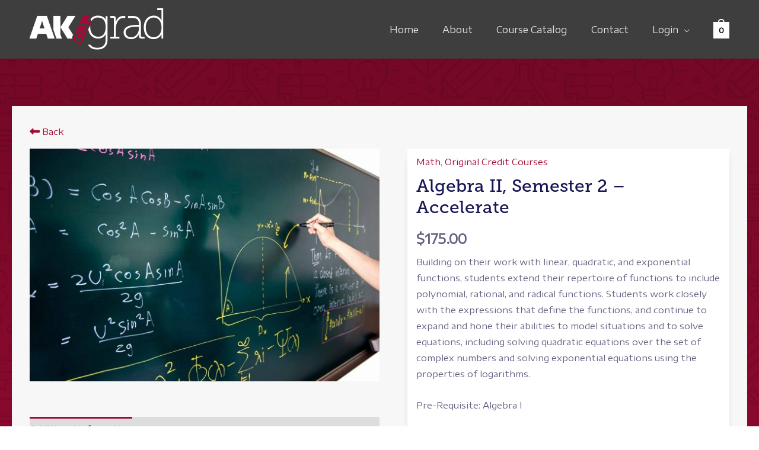

--- FILE ---
content_type: text/css
request_url: https://akgrad.com/wp-content/custom_codes/532-scss-output.css
body_size: 5350
content:
@charset "UTF-8";
/* xl - DESKTOP STYLES */
/* The Modal (background) */
.notes-modal {
  display: none;
  /* Hidden by default */
  position: fixed;
  /* Stay in place */
  z-index: 1;
  /* Sit on top */
  left: 0;
  top: 0;
  width: 100%;
  /* Full width */
  height: 100%;
  /* Full height */
  overflow: auto;
  /* Enable scroll if needed */
  background-color: black;
  /* Fallback color */
  background-color: rgba(0, 0, 0, 0.4);
  /* Black w/ opacity */
}
.fl-html a.course-level-tag {
  max-width: 280px !important;
  display: flex;
  margin: 0 auto;
}
.single-product th.woocommerce-product-attributes-item__label {
  color: white !important;
}
.ast-header-button-1[data-section="section-hb-button-1"] {
  display: none;
}
div#cff_4931004193695465 {
  margin-top: 0 !important;
}
div#ctf {
  background: white;
  padding: 1em;
  border-radius: 5px;
}
.sbi_header_img {
  background-image: url(/wp-content/uploads/2022/08/akgrad_insta.jpg) !important;
  background-size: 100% 100% !important;
  background-repeat: no-repeat !important;
}
.sbi_header_hashtag_icon {
  display: none;
  background: none;
}
svg.sbi_new_logo.fa-instagram.fa-w-14 {
  display: none;
}
.cff-header-inner-wrap {
  background: white;
  border-radius: 0 0 5px 5px;
}
div#cff_4931004193695465 {
  border-radius: 5px !important;
}
div#sb_instagram {
  background: white;
  border-radius: 5px;
  padding: 1em !important;
}
div#cff-visual-header-1227027147426540 {
  border-radius: 8px !important;
  background: white !important;
}
.cff-header-hero.imgLiquid_nobgSize.imgLiquid_ready {
  border-radius: 5px 5px 0 0;
}
.ms-tag i.fas.fa-book-open {
  font-size: 15px !important;
  color: #f99e00;
}
.honors-tag i.fas.fa-award {
  font-size: 15px !important;
  color: #00d6dd;
}
.tooltip {
  position: absolute;
  transform: translateY(-5em);
  background: #a30a35;
  color: #fff;
  padding: 0.7rem 1rem;
  border-radius: 5px;
  z-index: 300;
  font-size: 1.2rem;
  line-height: 1.5rem;
  border: 1px solid #60051f;
  box-shadow: 1px 2px 8px rgba(0, 0, 100, 0.2);
  opacity: 0;
  transition-duration: 0.2s;
  transition-properties: opacity;
}
form.woocommerce-ResetPassword.lost_reset_password {
  color: white;
}
.woocommerce-lost-password .woocommerce {
  color: white;
}
/* Modal Content/Box */
.notes-modal .modal-content {
  background-color: #fefefe;
  margin: 15% auto;
  /* 15% from the top and centered */
  padding: 20px;
  border: 1px solid #888;
  width: 80%;
  /* Could be more or less, depending on screen size */
}
/* The Close Button */
.close {
  color: #aaa;
  float: right;
  font-size: 28px;
  font-weight: bold;
}
.close:hover, .close:focus {
  color: black;
  text-decoration: none;
  cursor: pointer;
}
.student-detail .form-group.col-sm-12.col-md-4 {
  flex: 1 0 33%;
}
.menu-item ul.sub-menu {
  background: #3e3e3e;
}
.woocommerce-MyAccount-content table.table.table-hover.students-table.table-striped {
  text-align: center;
}
li.woocommerce-MyAccount-navigation-link a {
  color: #a30a35;
}
.modal-content.student-modal {
  max-width: 750px;
  margin: 0 auto;
}
.students-table thead {
  background: #a30a35;
  background: linear-gradient(90deg, #a30a35 0%, #a30a35 40%, #d52525 100%);
  color: white;
}
.student-detail .table-responsive {
  width: 100%;
}
.student-detail .registration-history-table td {
  text-align: center;
}
.status-new {
  background: #fff;
}
td.status-new:after {
  font-size: 21px;
  display: flex;
  justify-content: center;
  align-items: center;
  content: "";
  height: 24px;
  line-height: 24px;
  font-family: 'FontAwesome';
  color: darkgrey !important;
}
.status-red {
  background: #d43e39;
}
td.status:after {
  color: rgba(255, 255, 255, 0.54);
}
td.status-red:after {
  font-size: 21px;
  display: flex;
  justify-content: center;
  align-items: center;
  content: "";
  height: 24px;
  line-height: 24px;
  font-family: 'FontAwesome';
}
.status-orange {
  background: #e9911e;
  font-weight: bold;
}
td.status-orange:after {
  font-size: 21px;
  display: flex;
  justify-content: center;
  align-items: center;
  content: "";
  height: 24px;
  line-height: 24px;
  font-family: 'FontAwesome';
}
.status-yellow {
  background: #e2d100;
  font-weight: bold;
}
td.status-yellow:after {
  font-size: 21px;
  display: flex;
  justify-content: center;
  align-items: center;
  content: "";
  height: 24px;
  line-height: 24px;
  font-family: 'FontAwesome';
}
.status-green {
  background: #01df4b;
}
td.status-green:after {
  font-size: 21px;
  display: flex;
  justify-content: center;
  align-items: center;
  content: "";
  height: 24px;
  line-height: 24px;
  font-family: 'FontAwesome';
}
.status-purple {
  background: #b2a7d2;
  font-weight: bold;
}
td.status-purple:after {
  font-size: 21px;
  display: flex;
  justify-content: center;
  align-items: center;
  content: "";
  height: 24px;
  line-height: 24px;
  font-family: 'FontAwesome';
}
.student-detail label {
  font-size: 16px;
  font-weight: bold;
  display: block;
}
.form-group {
  margin-bottom: 15px;
}
@media (min-width: 992px)\a .col-md-4 {
  width: 33.33333333%;
}
@media (min-width: 992px)\a .col-md-1, .col-md-10, .col-md-11, .col-md-12, .col-md-2, .col-md-3, .col-md-4, .col-md-5, .col-md-6, .col-md-7, .col-md-8, .col-md-9 {
  float: left;
}
@media (min-width: 768px)\a .col-sm-12 {
  width: 100%;
}
@media (min-width: 768px)\a .col-sm-1, .col-sm-10, .col-sm-11, .col-sm-12, .col-sm-2, .col-sm-3, .col-sm-4, .col-sm-5, .col-sm-6, .col-sm-7, .col-sm-8, .col-sm-9 {
  float: left;
}
.col-lg-1, .col-lg-10, .col-lg-11, .col-lg-12, .col-lg-2, .col-lg-3, .col-lg-4, .col-lg-5, .col-lg-6, .col-lg-7, .col-lg-8, .col-lg-9, .col-md-1, .col-md-10, .col-md-11, .col-md-12, .col-md-2, .col-md-3, .col-md-4, .col-md-5, .col-md-6, .col-md-7, .col-md-8, .col-md-9, .col-sm-1, .col-sm-10, .col-sm-11, .col-sm-12, .col-sm-2, .col-sm-3, .col-sm-4, .col-sm-5, .col-sm-6, .col-sm-7, .col-sm-8, .col-sm-9, .col-xs-1, .col-xs-10, .col-xs-11, .col-xs-12, .col-xs-2, .col-xs-3, .col-xs-4, .col-xs-5, .col-xs-6, .col-xs-7, .col-xs-8, .col-xs-9 {
  position: relative;
  min-height: 1px;
  padding-right: 15px;
  padding-left: 15px;
}
.student-detail h2.page-header::after {
  content: '';
  height: 4px;
  width: 32%;
  display: block;
  background: #a30a35;
  background: linear-gradient(90deg, #a30a35 0%, #a30a35 40%, #d52525 100%);
}
.student-detail fieldset {
  min-width: 98%;
  display: flex;
  flex-wrap: wrap;
  margin: 0.5em 1em !important;
  padding: 1em !important;
  background: white;
  border-radius: 4px;
  box-shadow: 0 6px 16px -11px black;
  border-bottom: 2px solid #efefef !important;
  justify-content: space-between;
}
.student-detail legend {
  border: none;
  background: #151515;
  color: white;
  display: inline !important;
  width: unset !important;
  padding: 0.5em 1em !important;
  border-radius: 4px;
  box-shadow: 0 6px 16px -11px #222222;
  font-size: 18px;
}
.student-detail legend::before {
  display: block;
  width: 36px;
  height: 45px;
  position: absolute;
  content: '';
  transform: translate(-43px, -9px);
  clip-path: polygon(75% 0%, 100% 50%, 75% 100%, 0% 100%, 25% 50%, 0% 0%);
  background: #a30a35;
  background: linear-gradient(90deg, #a30a35 0%, #a30a35 10%, #d52525 100%);
}
.ast-desktop .ast-menu-hover-style-underline > .menu-item > .menu-link:before {
  bottom: 1.5em;
}
.logged-in.woocommerce-account .woocommerce-message.woocommerce-message--info.woocommerce-Message.woocommerce-Message--info.woocommerce-info::before {
  height: 73px;
}
.logged-in.woocommerce-account .woocommerce-message.woocommerce-message--info.woocommerce-Message.woocommerce-Message--info.woocommerce-info {
  display: flex;
  justify-content: space-between;
  align-items: center;
  flex-direction: row-reverse;
}
.logged-in nav.woocommerce-MyAccount-navigation {
  max-width: 325px;
}
.logged-in .woocommerce-MyAccount-content {
  max-width: unset;
  width: 81% !important;
}
.logged-in.woocommerce-account .ast-container {
  max-width: unset;
}
.my_account_orders a.woocommerce-button {
  margin: 0.5em;
  padding: 1em 1.5em;
}
p.checkout-notice {
  margin-top: 1em;
  background: #a30a35;
  color: white;
  padding: 1em;
  font-weight: bold;
}
ul.products .spinner, .la-spinner, .wpfIconPreview .spinner, .wpfLoaderIconTemplate .spinner, .woobewoo-filter-loader.spinner {
  background: url("/wp-content/uploads/2021/09/loader-spinner.png") !important;
}
.wpfFilterButtons {
  min-width: 200px !important;
}
.single-product .product_meta {
  display: none !important;
}
span.tagged_as {
  display: none !important;
}
.page li.product .astra-shop-summary-wrap {
  border-radius: 0 0 5px 5px !important;
}
.product_meta span.sku_wrapper {
  display: none !important;
}
span.reading-level-tag i {
  color: #a30a35;
}
span.reading-level-tag {
  display: none;
  transform: translate(15px, 72px);
  position: absolute;
}
.products li.ast-article-single.product img {
  border-radius: 5px 5px 0 0 !important;
}
.launch-tag i.fas.fa-caret-right::before {
  color: #36efcc;
}
.accelerate-tag i.fas.fa-caret-right::before {
  color: #f5205c;
}
.expand-tag i.fas.fa-caret-right::before {
  color: #579bff;
}
.beyond-tag i.fas.fa-caret-right::before {
  color: #c57aff;
}
.honors-tag i.fas.fa-caret-right::before {
  color: #00d6dd;
}
.c3-attributes.launch-tag::before {
  content: '';
  width: 180px;
  height: 48px;
  position: absolute;
  transform: translate(95px, -10px);
  clip-path: polygon(50% 0, 100% 0, 100% 100%, 0% 100%);
  background: #3e3e3e;
  background: linear-gradient(90deg, #3e3e3e 0%, #50b3a1 100%);
  z-index: -1;
}
.c3-attributes.accelerate-tag::before {
  content: '';
  width: 180px;
  height: 48px;
  position: absolute;
  transform: translate(95px, -10px);
  clip-path: polygon(50% 0, 100% 0, 100% 100%, 0% 100%);
  background: #3e3e3e;
  background: linear-gradient(90deg, #3e3e3e 0%, #a30a35 100%);
  z-index: -1;
}
.c3-attributes.expand-tag::before {
  content: '';
  width: 180px;
  height: 48px;
  position: absolute;
  transform: translate(95px, -10px);
  clip-path: polygon(50% 0, 100% 0, 100% 100%, 0% 100%);
  background: #3e3e3e;
  background: linear-gradient(90deg, #3e3e3e 0%, #5078b3 100%);
  z-index: -1;
}
.c3-attributes.beyond-tag::before {
  content: '';
  width: 180px;
  height: 48px;
  position: absolute;
  transform: translate(95px, -10px);
  clip-path: polygon(50% 0, 100% 0, 100% 100%, 0% 100%);
  background: #3e3e3e;
  background: linear-gradient(90deg, #3e3e3e 0%, #8850b3 100%);
  z-index: -1;
}
.c3-attributes.ms-tag {
  background: #6b4e38 !important;
}
.c3-attributes.ms-tag::before {
  content: '';
  width: 180px;
  height: 48px;
  position: absolute;
  transform: translate(95px, -10px);
  clip-path: polygon(50% 0, 100% 0, 100% 100%, 0% 100%);
  background: #f99e00;
  background: linear-gradient(90deg, #6b4e38 0%, #f99e00 100%);
  z-index: -1;
}
.c3-attributes.honors-tag::before {
  content: '';
  width: 180px;
  height: 48px;
  position: absolute;
  transform: translate(95px, -10px);
  clip-path: polygon(50% 0, 100% 0, 100% 100%, 0% 100%);
  background: #00d6dd;
  background: linear-gradient(90deg, #004d7c 0%, #00d6dd 100%);
  z-index: -1;
}
section.related.products {
  display: none !important;
}
.c3-attributes i {
  font-size: 20px;
}
.c3-attributes {
  overflow: hidden;
  color: white;
  background: #3e3e3e;
  padding: 0.5em;
  width: 100%;
  box-shadow: 0 6px 16px -11px black;
  z-index: 9;
  position: relative;
}
.course-level-tag i {
  transition: all 0.3s;
}
.course-level-tag:hover i {
  padding: 0 0.1em;
  color: #e60f4b;
}
.woocommerce ul.products li.product a img, .woocommerce-page ul.products li.product a img {
  margin-bottom: 0;
}
.site-branding.ast-site-identity {
  padding-bottom: 1em;
}
nav.woocommerce-pagination {
  align-items: center;
  justify-content: center;
  display: flex;
  margin-top: 2em;
}
.woof_submit_search_form_container {
  transform: translate(-11px, 7px);
  overflow: unset;
  background: #3e3e3e !important;
}
.login-title {
  display: block;
  transform: translateX(11px);
}
ul.tabs.clearfix {
  background: white;
  border-radius: 5px 5px 0 0;
}
article#post-25 .woocommerce-MyAccount-navigation, article#post-25 .woocommerce-EditAccountForm, article#post-25 .woocommerce-MyAccount-content {
  background: #f7f7f7;
  padding: 2em;
  border-radius: 5px;
}
.logged-in .ast-header-button-1 {
  display: none;
}
.single-product #content #primary, .archive #content #primary {
  margin: 0;
}
.single-product #content, .archive #content, .page-id-23 #content {
  background-attachment: fixed !important;
  background-image: url(/wp-content/uploads/2021/06/Background.jpg) !important;
}
.page-id-23 h1.entry-title {
  color: white !important;
}
.page-id-23 table, .page-id-23 .cart_totals {
  background: white;
}
.single-product div#content::before, .single-product div#content::after, .archive div#content::before, .archive div#content::after {
  content: '';
  display: block;
  width: 100vw;
  height: 80px;
  position: relative;
}
.single-product #content > .ast-container, .archive #content > .ast-container {
  background: #f7f7f7;
  padding: 2em;
}
.summary.entry-summary {
  background: white;
  padding: 1em;
  box-shadow: 0 6px 16px -11px grey;
}
nav.woocommerce-breadcrumb {
  display: none;
}
table.woocommerce-product-attributes.shop_attributes {
  background: #3e3e3e;
  color: white !important;
  box-shadow: 0 6px 16px -11px black;
}
td.woocommerce-product-attributes-item__value {
  background: #a30a35 !important;
  color: white !important;
}
td.woocommerce-product-attributes-item__value a {
  color: white !important;
  text-decoration: underline;
}
div#tab-additional_information {
  max-width: 100%;
}
.single-product .woocommerce-tabs.wc-tabs-wrapper {
  margin-top: 2em;
}
.pswp__caption {
  display: none;
}
[data-section="section-header-mobile-trigger"] .ast-button-wrap .ast-mobile-menu-trigger-fill {
  background: #a30a35 !important;
}
button.single_add_to_cart_button.button.alt {
  padding: 15px 30px !important;
}
h2.woocommerce-loop-product__title {
  min-height: 80px;
}
.woocommerce ul.products li.product, .woocommerce-page ul.products li.product {
  margin-bottom: 1.5em !important;
}
li.ast-article-single .astra-shop-thumbnail-wrap a {
  overflow: hidden;
  max-height: 200px;
}
.woof.woof_sid.woof_sid_auto_shortcode {
  display: none;
}
.woof_products_top_panel {
  display: none !important;
}
form.woocommerce-ordering {
  display: none;
}
button.woof_reset_button_2 {
  padding: 0.5em;
}
span.woof_remove_ppi {
  background-size: 20px !important;
  padding-right: 1.8em !important;
}
li.product .astra-shop-summary-wrap {
  padding: 1em;
  background: #ffffff;
  border-radius: 5px;
  box-shadow: 0 6px 16px -11px grey;
}
.chosen-container-single .chosen-single div b {
  background-position-y: 11px !important;
}
.woof_container h4 {
  color: white !important;
}
.product .astra-shop-summary-wrap h2 {
  font-size: 20px !important;
}
.woof_container a.chosen-single {
  border-radius: 0 !important;
  background: #fafafa !important;
  width: 300px;
}
input.chosen-search-input {
  display: none;
}
.chosen-drop {
  width: 300px !important;
}
.chosen-container-single .chosen-single {
  height: 42px !important;
  line-height: 42.5px !important;
}
.chosen-results li.active-result.result-selected.highlighted, .chosen-results li.highlighted {
  background: #a30a35 !important;
}
button.button.woof_reset_search_form {
  background: none !important;
}
.woof {
  display: flex;
  flex-direction: row;
  justify-content: center;
  align-items: center;
}
.woof_redraw_zone {
  width: 100%;
  display: flex;
  justify-content: center;
}
.woof_submit_search_form_container {
  align-self: flex-end;
}
.woof_container {
  width: 320px !important;
  display: inline-flex;
  margin: 0 3em;
}
.woof_container_inner input {
  width: 300px;
}
.tabgroup fieldset {
  margin: 1em 0;
}
.tabgroup input[type="checkbox"] {
  height: 24px;
  width: 24px;
}
fieldset.tabgroup-checkboxes {
  display: flex;
  justify-content: space-evenly;
  flex-wrap: wrap;
}
.tabgroup-checkboxes div {
  padding: 1em;
  display: inline-flex;
}
.tabgroup .woocommerce-form-row.woocommerce-form-row--wide.form-row.form-row-wide {
  margin: 1em auto;
  max-width: 50%;
}
.tabgroup p.form-row.form-row-first {
  margin: 0.5em;
}
.tabgroup legend {
  background: #a30a35;
  color: white;
  padding: 0.5em 1em;
  border-radius: 5px;
  font-weight: bold;
  font-size: 16px;
  transform: translateX(-9px);
  box-shadow: 0 6px 16px -11px #3e3e3e;
}
.tabgroup fieldset p {
  display: flex;
  flex-wrap: wrap;
}
.tabgroup fieldset {
  background: #d0d5de;
  border-radius: 5px;
  border: none;
}
.tabgroup fieldset input {
  flex: 1 auto;
  max-height: 42px;
  border: none;
}
input#date_to_complete {
  height: 42.5px;
}
div#customer_login::before {
  background-image: url(/wp-content/uploads/2021/06/AKGradHeader2.jpg);
  background-repeat: no-repeat;
  background-size: cover;
  background-position: top;
  display: block;
  content: '';
  height: 250px;
  border-radius: 5px;
  transform: translateY(-15px);
}
.login input {
  max-width: 400px;
}
.tabgroup form.woocommerce-form.woocommerce-form-login.login {
  text-align: center;
}
ul.tabs.clearfix li {
  text-align: center;
  flex: 1 auto;
}
ul.tabs.clearfix li h2 {
  padding: 1em;
  margin: 0;
  border-radius: 5px 5px 0px 0px !important;
}
ul.tabs.clearfix li a.active h2 {
  background: #a30a35;
  background: linear-gradient(0deg, #a30a35 0%, #a30a35 10%, #cc0a41 100%);
  color: white;
}
#tab1 form, #tab2 form {
  margin-top: 0;
}
article#post-25 li a.active::after {
  content: '';
  display: block;
  position: absolute;
  height: 20px;
  width: 100px;
  background: #a30a35;
  margin: 0 17em;
  clip-path: polygon(50% 100%, 0 0, 100% 0);
  transform: translateY(-2px);
}
.tabgroup form.woocommerce-form.woocommerce-form-register.register {
  border-radius: 0 0 5px 5px;
}
.tabgroup form.woocommerce-form.woocommerce-form-login.login {
  border-radius: 0 0 5px 5px;
}
.tabgroup form input, .tabgroup form select, .tabgroup form button {
  border-radius: 5px !important;
}
.tabgroup form input, .tabgroup form select {
  background: #3e3e3e !important;
  color: white !important;
}
.tabgroup form {
  color: #3e3e3e;
  background: #dce0e8 !important;
}
ul.tabs.clearfix {
  list-style: none !important;
  padding: 0 !important;
  margin: 0 !important;
  display: flex;
  justify-content: center;
  align-items: center;
}
.page-id-25 header.entry-header.ast-no-thumbnail.ast-no-meta {
  display: none;
}
.page-id-25 {
  background-image: url(/wp-content/uploads/2021/06/Background.jpg);
  background-attachment: fixed;
  background-size: cover;
}
.page-id-25 form.woocommerce-form.woocommerce-form-register.register, .page-id-25 form.woocommerce-form.woocommerce-form-login.login {
  background: white;
  border: none;
}
.page-id-25 form.woocommerce-form.woocommerce-form-register.register, .page-id-25 form.woocommerce-form.woocommerce-form-login.login {
  background: white;
  border: none;
  box-shadow: 0 6px 16px -11px #17181d;
}
.woocommerce-info {
  color: white;
  background: #3e3e3e;
  border-radius: 5px;
  box-shadow: 0 6px 16px -11px #17181d;
  font-weight: bold;
  border-top: none;
}
.woocommerce-info::before {
  display: block;
  width: 36px;
  height: 57px;
  position: absolute;
  content: '';
  transform: translate(-45px, -15px);
  clip-path: polygon(75% 0%, 100% 50%, 75% 100%, 0% 100%, 25% 50%, 0% 0%);
  background: #a30a35;
  background: linear-gradient(90deg, #a30a35 0%, #a30a35 10%, #d52525 100%);
}
.sms-data .wpdadataproject_menu {
  display: none;
}
.sms-data .dt-buttons button {
  font-size: 16px;
  font-weight: normal;
  background: none;
  border-radius: 2px;
  border: none;
  color: #a30a35;
}
.sms-data tfoot {
  display: none;
}
.sms-data .ui-widget-content {
  background: white;
}
.sms-data .fg-toolbar.ui-toolbar.ui-widget-header.ui-helper-clearfix.ui-corner-bl.ui-corner-br {
  background: #eeeeee;
  border: none;
  padding: 0.5em;
}
.sms-data div#wpdadataforms_table_3_akgradc3_wp_egur7_Students_paginate a {
  border: none;
  font-size: 16px;
  font-weight: normal;
}
.sms-data div#wpdadataforms_table_3_akgradc3_wp_egur7_Students_info {
  font-size: 16px;
  font-weight: normal;
}
.sms-data th, .sms-data td {
  font-size: 16px;
  font-weight: normal !important;
}
.ui-dialog.ui-corner-all.ui-widget.ui-widget-content.ui-front.wpdadataforms-dialog.ui-draggable, .ui-dialog-titlebar.ui-corner-all.ui-widget-header.ui-helper-clearfix.ui-draggable-handle {
  background: #134474;
  border: none;
  color: white;
}
.wpdadataforms-modal-footer button {
  border: none;
  background: none;
  font-size: 16px;
  font-weight: normal !important;
  color: white;
}
.wpdadataforms-column-selection {
  display: none;
}
.sms-data .fg-toolbar.ui-toolbar.ui-widget-header.ui-helper-clearfix.ui-corner-tl.ui-corner-tr {
  background: #134474;
  color: white;
  border: none;
  padding: 0.8em;
}
.red-titles h4, .red-titles h3, .red-titles h2, .red-titles h1 {
  color: #a30a35;
}
.single-post #content ul {
  padding: 1em 0;
}
.single-post #content ul li {
  list-style-position: outside;
  margin-left: 1.4em !important;
}
.single .uabb-image-content {
  box-shadow: 0 6px 16px -11px black;
}
.ast-archive-post {
  border: none;
  box-shadow: 0 6px 16px -11px rgba(0, 0, 0, 0.82);
}
a#ast-scroll-top {
  border: none !important;
  border-radius: 0 !important;
}
.tr-green {
  background: #75fb4c;
}
.dtr-modal {
  overflow-y: scroll;
}
.sms-sidebar .fl-module-uabb-advanced-menu.fl-node-60e8b673da7f3 .fl-module-content.fl-node-content {
  margin: 0;
}
.sms-data tr {
  transition: all 0.6s;
}
.wpdadataforms-edit.ui-widget-content.ui-corner-all.wpdadataforms-4-columns {
  border: none;
  margin: 0.5em;
  background: none;
  color: white;
}
.page-id-24 {
  background: white;
}
.woocommerce-product-gallery > img {
  display: block !important;
}
a.woocommerce-product-gallery__trigger {
  display: none;
}
.woof_text_search_container {
  width: 320px !important;
}
.wpfMainWrapper {
  display: flex;
  justify-content: center;
  align-items: center;
}
.page-id-25 h1.entry-title {
  color: white;
}
/* lg - TABLET LANDSCAPE STYLES */
@media (max-width: 1199px) {
  .logged-in nav.woocommerce-MyAccount-navigation {
    max-width: unset;
    width: 90%;
    margin: 0 auto;
    float: none;
  }
  .logged-in .woocommerce-MyAccount-content {
    max-width: unset;
    width: 90% !important;
    margin: 0 auto;
    float: none;
    margin-top: 2em;
  }
  .student-detail fieldset {
    min-width: unset;
  }
}
/* md - TABLET PORTRAIT STYLES */
@media (max-width: 991px) {
  .ast-builder-footer-grid-columns.site-primary-footer-inner-wrap.ast-builder-grid-row {
    grid-template: none;
  }
}
/* xs - SMARTPHONE PORTRAIT STYLES */
@media (max-width: 479px) {
  ul#ast-hf-menu-1.stack-on-mobile li a {
    color: black !important;
  }
  li.product {
    min-width: 83%;
    margin: 0 auto !important;
  }
  .c3-attributes {
    max-width: 279px;
    margin: 0 auto;
  }
  .wpfMainWrapper {
    flex-direction: column;
  }
  .wpfFilterButtons {
    text-align: center;
  }
  button.wpfFilterButton.wpfButton {
    margin: 0 !important;
  }
  .fl-module.fl-module-info-box.fl-node-5e05f2870f4f7 {
    padding: 0 1em;
  }
  .course-subject-blocks .fl-col-small .fl-col-content.fl-node-content {
    padding: 2em 1em;
  }
  .c3-attributes::before {
    top: 0;
    right: 0;
    transform: unset !important;
  }
  .c3-attributes {
    max-width: unset;
  }
}
/*# sourceMappingURL=data:application/json,%7B%22version%22%3A3%2C%22sourceRoot%22%3A%22%2F%22%2C%22sources%22%3A%5B%22(stdin)%22%2C%22wp-content%2Fcustom_codes%2F532-scss-desktop.scss%22%2C%22wp-content%2Fcustom_codes%2F532-scss-tablet-l.scss%22%2C%22wp-content%2Fcustom_codes%2F532-scss-tablet-p.scss%22%2C%22wp-content%2Fcustom_codes%2F532-scss-mobile-p.scss%22%5D%2C%22names%22%3A%5B%5D%2C%22mappings%22%3A%22%3BAAAA%3BAAAA%3BACCA%3BAAAA%3BAAAA%3BAAAA%3BAAAA%3BAAAA%3BAAAA%3BAAAA%3BAAAA%3BAAAA%3BAAAA%3BAAAA%3BAAAA%3BAAAA%3BAAAA%3BAAAA%3BAAAA%3BAAAA%3BAAAA%3BAAAA%3BAAaA%3BAAAA%3BAAAA%3BAAAA%3BAAAA%3BAAMA%3BAAAA%3BAAAA%3BAAIA%3BAAAA%3BAAAA%3BAAIA%3BAAAA%3BAAAA%3BAAIA%3BAAAA%3BAAAA%3BAAAA%3BAAAA%3BAAMA%3BAAAA%3BAAAA%3BAAAA%3BAAAA%3BAAMA%3BAAAA%3BAAAA%3BAAAA%3BAAKA%3BAAAA%3BAAAA%3BAAIA%3BAAAA%3BAAAA%3BAAAA%3BAAKA%3BAAAA%3BAAAA%3BAAIA%3BAAAA%3BAAAA%3BAAAA%3BAAAA%3BAAMA%3BAAAA%3BAAAA%3BAAAA%3BAAKA%3BAAAA%3BAAAA%3BAAIA%3BAAAA%3BAAAA%3BAAAA%3BAAKA%3BAAAA%3BAAAA%3BAAAA%3BAAKA%3BAAAA%3BAAAA%3BAAAA%3BAAAA%3BAAAA%3BAAAA%3BAAAA%3BAAAA%3BAAAA%3BAAAA%3BAAAA%3BAAAA%3BAAAA%3BAAAA%3BAAAA%3BAAiBA%3BAAAA%3BAAAA%3BAAIA%3BAAAA%3BAAAA%3BAD5GA%3BACiHA%3BAAAA%3BAAAA%3BAAAA%3BAAAA%3BAAAA%3BAAAA%3BAAAA%3BAAAA%3BADjHA%3BAC0HA%3BAAAA%3BAAAA%3BAAAA%3BAAAA%3BAAAA%3BAAOA%3BAAAA%3BAAAA%3BAAAA%3BAAAA%3BAAOA%3BAAAA%3BAAAA%3BAAIA%3BAAAA%3BAAAA%3BAAIA%3BAAAA%3BAAAA%3BAAIA%3BAAAA%3BAAAA%3BAAIA%3BAAAA%3BAAAA%3BAAAA%3BAAKA%3BAAAA%3BAAAA%3BAAAA%3BAAAA%3BAAMA%3BAAAA%3BAAAA%3BAAIA%3BAAAA%3BAAAA%3BAAIA%3BAAAA%3BAAAA%3BAAIA%3BAAAA%3BAAAA%3BAAAA%3BAAAA%3BAAAA%3BAAAA%3BAAAA%3BAAAA%3BAAAA%3BAAAA%3BAAYA%3BAAAA%3BAAAA%3BAAIA%3BAAAA%3BAAAA%3BAAIA%3BAAAA%3BAAAA%3BAAAA%3BAAAA%3BAAAA%3BAAAA%3BAAAA%3BAAAA%3BAAAA%3BAAWA%3BAAAA%3BAAAA%3BAAAA%3BAAKA%3BAAAA%3BAAAA%3BAAAA%3BAAAA%3BAAAA%3BAAAA%3BAAAA%3BAAAA%3BAAAA%3BAAWA%3BAAAA%3BAAAA%3BAAAA%3BAAKA%3BAAAA%3BAAAA%3BAAAA%3BAAAA%3BAAAA%3BAAAA%3BAAAA%3BAAAA%3BAAAA%3BAAWA%3BAAAA%3BAAAA%3BAAIA%3BAAAA%3BAAAA%3BAAAA%3BAAAA%3BAAAA%3BAAAA%3BAAAA%3BAAAA%3BAAAA%3BAAWA%3BAAAA%3BAAAA%3BAAAA%3BAAKA%3BAAAA%3BAAAA%3BAAAA%3BAAAA%3BAAAA%3BAAAA%3BAAAA%3BAAAA%3BAAAA%3BAAWA%3BAAAA%3BAAAA%3BAAAA%3BAAAA%3BAAMA%3BAAAA%3BAAAA%3BAAIA%3BAAAA%3BAAAA%3BAAIA%3BAAAA%3BAAAA%3BAAIA%3BAAAA%3BAAAA%3BAAIA%3BAAAA%3BAAAA%3BAAIA%3BAAAA%3BAAAA%3BAAAA%3BAAAA%3BAAAA%3BAAOA%3BAAAA%3BAAAA%3BAAAA%3BAAAA%3BAAAA%3BAAAA%3BAAAA%3BAASA%3BAAAA%3BAAAA%3BAAAA%3BAAAA%3BAAAA%3BAAAA%3BAAAA%3BAAAA%3BAAAA%3BAAAA%3BAAAA%3BAAaA%3BAAAA%3BAAAA%3BAAAA%3BAAAA%3BAAAA%3BAAAA%3BAAAA%3BAAAA%3BAAAA%3BAAAA%3BAAYA%3BAAAA%3BAAAA%3BAAAA%3BAAAA%3BAAAA%3BAAAA%3BAAAA%3BAAAA%3BAAAA%3BAAAA%3BAAYA%3BAAAA%3BAAAA%3BAAIA%3BAAAA%3BAAAA%3BAAIA%3BAAAA%3BAAAA%3BAAAA%3BAAAA%3BAAAA%3BAAOA%3BAAAA%3BAAAA%3BAAIA%3BAAAA%3BAAAA%3BAAAA%3BAAKA%3BAAAA%3BAAAA%3BAAIA%3BAAAA%3BAAAA%3BAAAA%3BAAKA%3BAAAA%3BAAAA%3BAAAA%3BAAAA%3BAAAA%3BAAAA%3BAAQA%3BAAAA%3BAAAA%3BAAIA%3BAAAA%3BAAAA%3BAAIA%3BAAAA%3BAAAA%3BAAIA%3BAAAA%3BAAAA%3BAAIA%3BAAAA%3BAAAA%3BAAIA%3BAAAA%3BAAAA%3BAAIA%3BAAAA%3BAAAA%3BAAIA%3BAAAA%3BAAAA%3BAAAA%3BAAAA%3BAAMA%3BAAAA%3BAAAA%3BAAIA%3BAAAA%3BAAAA%3BAAIA%3BAAAA%3BAAAA%3BAAIA%3BAAAA%3BAAAA%3BAAIA%3BAAAA%3BAAAA%3BAAIA%3BAAAA%3BAAAA%3BAAIA%3BAAAA%3BAAAA%3BAAAA%3BAAAA%3BAAAA%3BAAAA%3BAAAA%3BAAAA%3BAAAA%3BAAAA%3BAAcA%3BAAAA%3BAAAA%3BAAAA%3BAAAA%3BAAAA%3BAAAA%3BAAAA%3BAAAA%3BAAAA%3BAAAA%3BAAcA%3BAAAA%3BAAAA%3BAAAA%3BAAAA%3BAAAA%3BAAAA%3BAAAA%3BAAAA%3BAAAA%3BAAAA%3BAAcA%3BAAAA%3BAAAA%3BAAAA%3BAAAA%3BAAAA%3BAAAA%3BAAAA%3BAAAA%3BAAAA%3BAAAA%3BAAcA%3BAAAA%3BAAAA%3BAAIA%3BAAAA%3BAAAA%3BAAAA%3BAAAA%3BAAAA%3BAAAA%3BAAAA%3BAAAA%3BAAAA%3BAAAA%3BAAcA%3BAAAA%3BAAAA%3BAAAA%3BAAAA%3BAAAA%3BAAAA%3BAAAA%3BAAAA%3BAAAA%3BAAAA%3BAAcA%3BAAAA%3BAAAA%3BAAIA%3BAAAA%3BAAAA%3BAAIA%3BAAAA%3BAAAA%3BAAAA%3BAAAA%3BAAAA%3BAAAA%3BAAAA%3BAAAA%3BAAAA%3BAAWA%3BAAAA%3BAAAA%3BAAIA%3BAAAA%3BAAAA%3BAAAA%3BAAKA%3BAAAA%3BAAAA%3BAAIA%3BAAAA%3BAAAA%3BAAIA%3BAAAA%3BAAAA%3BAAAA%3BAAAA%3BAAAA%3BAAOA%3BAAAA%3BAAAA%3BAAAA%3BAAAA%3BAAYA%3BAAAA%3BAAAA%3BAAAA%3BAAKA%3BAAAA%3BAAAA%3BAAAA%3BAAKA%3BAAAA%3BAAAA%3BAAAA%3BAAAA%3BAAMA%3BAAAA%3BAAAA%3BAAIA%3BAAAA%3BAAAA%3BAAKA%3BAAAA%3BAAAA%3BAAAA%3BAAOA%3BAAAA%3BAAAA%3BAAIA%3BAAAA%3BAAAA%3BAAIA%3BAAAA%3BAAAA%3BAAAA%3BAAAA%3BAAAA%3BAAAA%3BAAWA%3BAAAA%3BAAAA%3BAAAA%3BAAMA%3BAAAA%3BAAAA%3BAAAA%3BAAAA%3BAAMA%3BAAAA%3BAAAA%3BAAIA%3BAAAA%3BAAAA%3BAAAA%3BAAAA%3BAAMA%3BAAAA%3BAAAA%3BAAAA%3BAAKA%3BAAAA%3BAAAA%3BAAAA%3BAAKA%3BAAAA%3BAAAA%3BAAIA%3BAAAA%3BAAAA%3BAAIA%3BAAAA%3BAAAA%3BAAIA%3BAAAA%3BAAAA%3BAAIA%3BAAAA%3BAAAA%3BAAIA%3BAAAA%3BAAAA%3BAAIA%3BAAAA%3BAAAA%3BAAQA%3BAAAA%3BAAAA%3BAAAA%3BAAKA%3BAAAA%3BAAAA%3BAAIA%3BAAAA%3BAAAA%3BAAIA%3BAAAA%3BAAAA%3BAAIA%3BAAAA%3BAAAA%3BAAIA%3BAAAA%3BAAAA%3BAAAA%3BAAKA%3BAAAA%3BAAAA%3BAAAA%3BAAAA%3BAAAA%3BAAOA%3BAAAA%3BAAAA%3BAAIA%3BAAAA%3BAAAA%3BAAIA%3BAAAA%3BAAAA%3BAAIA%3BAAAA%3BAAAA%3BAAAA%3BAAAA%3BAAMA%3BAAAA%3BAAAA%3BAAIA%3BAAAA%3BAAAA%3BAAIA%3BAAAA%3BAAAA%3BAAAA%3BAAKA%3BAAAA%3BAAAA%3BAAKA%3BAAAA%3BAAAA%3BAAIA%3BAAAA%3BAAAA%3BAAAA%3BAAAA%3BAAAA%3BAAOA%3BAAAA%3BAAAA%3BAAAA%3BAAAA%3BAAMA%3BAAAA%3BAAAA%3BAAIA%3BAAAA%3BAAAA%3BAAAA%3BAAAA%3BAAMA%3BAAAA%3BAAAA%3BAAIA%3BAAAA%3BAAAA%3BAAIA%3BAAAA%3BAAAA%3BAAAA%3BAAKA%3BAAAA%3BAAAA%3BAAAA%3BAAAA%3BAAMA%3BAAAA%3BAAAA%3BAAAA%3BAAKA%3BAAAA%3BAAAA%3BAAAA%3BAAKA%3BAAAA%3BAAAA%3BAAIA%3BAAAA%3BAAAA%3BAAAA%3BAAAA%3BAAAA%3BAAAA%3BAAAA%3BAAAA%3BAAAA%3BAAWA%3BAAAA%3BAAAA%3BAAAA%3BAAKA%3BAAAA%3BAAAA%3BAAAA%3BAAAA%3BAAMA%3BAAAA%3BAAAA%3BAAAA%3BAAAA%3BAAMA%3BAAAA%3BAAAA%3BAAIA%3BAAAA%3BAAAA%3BAAAA%3BAAAA%3BAAAA%3BAAAA%3BAAAA%3BAAAA%3BAAAA%3BAAAA%3BAAYA%3BAAAA%3BAAAA%3BAAIA%3BAAAA%3BAAAA%3BAAKA%3BAAAA%3BAAAA%3BAAAA%3BAAKA%3BAAAA%3BAAAA%3BAAAA%3BAAAA%3BAAMA%3BAAAA%3BAAAA%3BAAAA%3BAAAA%3BAAQA%3BAAAA%3BAAAA%3BAAIA%3BAAAA%3BAAAA%3BAAAA%3BAAAA%3BAAAA%3BAAAA%3BAAAA%3BAAAA%3BAAAA%3BAAAA%3BAAYA%3BAAAA%3BAAAA%3BAAIA%3BAAAA%3BAAAA%3BAAIA%3BAAAA%3BAAAA%3BAAIA%3BAAAA%3BAAAA%3BAAAA%3BAAKA%3BAAAA%3BAAAA%3BAAAA%3BAAKA%3BAAAA%3BAAAA%3BAAAA%3BAAAA%3BAAAA%3BAAAA%3BAAAA%3BAASA%3BAAAA%3BAAAA%3BAAIA%3BAAAA%3BAAAA%3BAAAA%3BAAAA%3BAASA%3BAAAA%3BAAAA%3BAAAA%3BAAKA%3BAAAA%3BAAAA%3BAAAA%3BAAAA%3BAAMA%3BAAAA%3BAAAA%3BAAAA%3BAAAA%3BAAAA%3BAAAA%3BAAAA%3BAASA%3BAAAA%3BAAAA%3BAAAA%3BAAAA%3BAAAA%3BAAAA%3BAAAA%3BAAAA%3BAAAA%3BAAAA%3BAAcA%3BAAAA%3BAAAA%3BAAIA%3BAAAA%3BAAAA%3BAAAA%3BAAAA%3BAAAA%3BAAAA%3BAAAA%3BAASA%3BAAAA%3BAAAA%3BAAIA%3BAAAA%3BAAAA%3BAAIA%3BAAAA%3BAAAA%3BAAAA%3BAAAA%3BAAMA%3BAAAA%3BAAAA%3BAAAA%3BAAAA%3BAAMA%3BAAAA%3BAAAA%3BAAAA%3BAAKA%3BAAAA%3BAAAA%3BAAAA%3BAAKA%3BAAAA%3BAAAA%3BAAAA%3BAAAA%3BAAOA%3BAAAA%3BAAAA%3BAAAA%3BAAAA%3BAAAA%3BAAAA%3BAAQA%3BAAAA%3BAAAA%3BAAIA%3BAAAA%3BAAAA%3BAAAA%3BAAAA%3BAAAA%3BAAOA%3BAAAA%3BAAAA%3BAAIA%3BAAAA%3BAAAA%3BAAIA%3BAAAA%3BAAAA%3BAAAA%3BAAKA%3BAAAA%3BAAAA%3BAAIA%3BAAAA%3BAAAA%3BAAAA%3BAAKA%3BAAAA%3BAAAA%3BAAAA%3BAAKA%3BAAAA%3BAAAA%3BAAIA%3BAAAA%3BAAAA%3BAAIA%3BAAAA%3BAAAA%3BAAIA%3BAAAA%3BAAAA%3BAAIA%3BAAAA%3BAAAA%3BAAAA%3BAAAA%3BAAAA%3BAAOA%3BAAAA%3BAAAA%3BAAIA%3BAAAA%3BAAAA%3BAAIA%3BAAAA%3BAAAA%3BAAIA%3BAAAA%3BAAAA%3BAAIA%3BAAAA%3BAAAA%3BAAAA%3BAAAA%3BAAMA%3BAAAA%3BAAAA%3BADrnCA%3BAAIA%3BAEJA%3BAAAA%3BAAAA%3BAAAA%3BAAAA%3BAAAA%3BAAOA%3BAAAA%3BAAAA%3BAAAA%3BAAAA%3BAAAA%3BAAAA%3BAAQA%3BAAAA%3BAAAA%3BAAAA%3BAFfA%3BAASA%3BAGTA%3BAAAA%3BAAAA%3BAAAA%3BAHAA%3BAAcA%3BAIdA%3BAAAA%3BAAAA%3BAAIA%3BAAAA%3BAAAA%3BAAAA%3BAAKA%3BAAAA%3BAAAA%3BAAAA%3BAAKA%3BAAAA%3BAAAA%3BAAIA%3BAAAA%3BAAAA%3BAAIA%3BAAAA%3BAAAA%3BAAIA%3BAAAA%3BAAAA%3BAAIA%3BAAAA%3BAAAA%3BAAIA%3BAAAA%3BAAAA%3BAAAA%3BAAAA%3BAAMA%3BAAAA%3BAAAA%3BAAAA%22%7D */

--- FILE ---
content_type: text/javascript
request_url: https://akgrad.com/wp-content/plugins/woocommerce-gateway-authorize-net-cim/vendor/skyverge/wc-plugin-framework/woocommerce/payment-gateway/assets/dist/frontend/sv-wc-payment-gateway-payment-form.js
body_size: 2146
content:
function e(e,t,a,n){Object.defineProperty(e,t,{get:a,set:n,enumerable:!0,configurable:!0})}var t="undefined"!=typeof globalThis?globalThis:"undefined"!=typeof self?self:"undefined"!=typeof window?window:"undefined"!=typeof global?global:{},a={},n={},r=t.parcelRequireb301;null==r&&((r=function(e){if(e in a)return a[e].exports;if(e in n){var t=n[e];delete n[e];var r={id:e,exports:{}};return a[e]=r,t.call(r.exports,r,r.exports),r.exports}var i=Error("Cannot find module '"+e+"'");throw i.code="MODULE_NOT_FOUND",i}).register=function(e,t){n[e]=t},t.parcelRequireb301=r);var i=r.register;i("guLUH",function(t,a){e(t.exports,"_",function(){return n});function n(e,t){if(!(e instanceof t))throw TypeError("Cannot call a class as a function")}}),i("90XvN",function(t,a){function n(e,t){for(var a=0;a<t.length;a++){var n=t[a];n.enumerable=n.enumerable||!1,n.configurable=!0,"value"in n&&(n.writable=!0),Object.defineProperty(e,n.key,n)}}function r(e,t,a){return t&&n(e.prototype,t),a&&n(e,a),e}e(t.exports,"_",function(){return r})});var s=r("guLUH"),d=r("90XvN");(function(){var e=[].indexOf;jQuery(function(t){return window.SV_WC_Payment_Form_Handler_v5_12_3=function(){function a(e){var n=this;if((0,s._)(this,a),this.id=e.id,this.id_dasherized=e.id_dasherized,this.plugin_id=e.plugin_id,this.type=e.type,this.csc_required=e.csc_required,this.csc_required_for_tokens=e.csc_required_for_tokens,this.enabled_card_types=e.enabled_card_types,t("form.checkout").length)this.form=t("form.checkout"),this.handle_checkout_page();else if(t("form#order_review").length)this.form=t("form#order_review"),this.handle_pay_page();else if(t("form#add_payment_method").length)this.form=t("form#add_payment_method"),this.handle_add_payment_method_page();else{console.log("No payment form found!");return}this.params=window.sv_wc_payment_gateway_payment_form_params,"echeck"===this.type&&this.form.on("click",".js-sv-wc-payment-gateway-echeck-form-check-hint, .js-sv-wc-payment-gateway-echeck-form-sample-check",function(){return n.handle_sample_check_hint()}),t(document).trigger("sv_wc_payment_form_handler_init",{id:this.id,instance:this})}return(0,d._)(a,[{key:"handle_checkout_page",value:function(){var e=this;return"credit-card"===this.type&&t(document.body).on("updated_checkout",function(){return e.format_credit_card_inputs()}),t(document.body).on("updated_checkout",function(){return e.set_payment_fields()}),t(document.body).on("updated_checkout",function(){return e.handle_saved_payment_methods()}),this.form.on("checkout_place_order_".concat(this.id),function(){return e.validate_payment_data()})}},{key:"handle_pay_page",value:function(){var e=this;return this.set_payment_fields(),"credit-card"===this.type&&this.format_credit_card_inputs(),this.handle_saved_payment_methods(),this.form.submit(function(){if(t("#order_review input[name=payment_method]:checked").val()===e.id)return e.validate_payment_data()})}},{key:"handle_add_payment_method_page",value:function(){var e=this;return this.set_payment_fields(),"credit-card"===this.type&&this.format_credit_card_inputs(),this.form.submit(function(){if(t("#add_payment_method input[name=payment_method]:checked").val()===e.id)return e.validate_payment_data()})}},{key:"set_payment_fields",value:function(){return this.payment_fields=t(".payment_method_".concat(this.id)),this.payment_fields.find(".validate-required .input-text").each(function(e,a){return!t(a).val()&&t(a).trigger("input")})}},{key:"validate_payment_data",value:function(){var e,a;return!this.form.is(".processing")&&(this.saved_payment_method_selected=this.payment_fields.find(".js-sv-wc-payment-gateway-payment-token:checked").val(),a="credit-card"===this.type?this.validate_card_data():this.validate_account_data(),e=!1!==t(document.body).triggerHandler("sv_wc_payment_form_valid_payment_data",{payment_form:this,passed_validation:a}),a&&e)}},{key:"format_credit_card_inputs",value:function(){var e,a,n,r=this;return e=t(".js-sv-wc-payment-gateway-credit-card-form-account-number").payment("formatCardNumber"),n=t(".js-sv-wc-payment-gateway-credit-card-form-expiry").payment("formatCardExpiry"),a=t(".js-sv-wc-payment-gateway-credit-card-form-csc").payment("formatCardCVC"),e.val()&&e.val().length>0&&e.trigger("change"),n.val()&&n.val().length>0&&n.trigger("change"),a.val()&&a.val().length>0&&a.trigger("change"),t(".js-sv-wc-payment-gateway-credit-card-form-input").on("change paste keyup",function(){return r.do_inline_credit_card_validation()})}},{key:"do_inline_credit_card_validation",value:function(){var a,n,r,i;return(a=t(".js-sv-wc-payment-gateway-credit-card-form-account-number"),i=t(".js-sv-wc-payment-gateway-credit-card-form-expiry"),r=t(".js-sv-wc-payment-gateway-credit-card-form-csc"),n=t.payment.cardType(a.val()),0>e.call(this.enabled_card_types,n)?a.addClass("invalid-card-type"):a.removeClass("invalid-card-type"),t.payment.validateCardExpiry(i.payment("cardExpiryVal"))?i.addClass("identified"):i.removeClass("identified"),t.payment.validateCardCVC(r.val()))?r.addClass("identified"):r.removeClass("identified")}},{key:"validate_card_data",value:function(){var e,a,n,r;return(n=[],null!=(a=this.payment_fields.find(".js-sv-wc-payment-gateway-credit-card-form-csc").val())&&(a?(/\D/.test(a)&&n.push(this.params.cvv_digits_invalid),(a.length<3||a.length>4)&&n.push(this.params.cvv_length_invalid)):this.csc_required&&(!this.saved_payment_method_selected||this.csc_required_for_tokens)&&n.push(this.params.cvv_missing)),this.saved_payment_method_selected||(e=this.payment_fields.find(".js-sv-wc-payment-gateway-credit-card-form-account-number").val(),r=t.payment.cardExpiryVal(this.payment_fields.find(".js-sv-wc-payment-gateway-credit-card-form-expiry").val()),(e=e.replace(/-|\s/g,""))?((e.length<12||e.length>19)&&n.push(this.params.card_number_length_invalid),/\D/.test(e)&&n.push(this.params.card_number_digits_invalid),t.payment.validateCardNumber(e)||n.push(this.params.card_number_invalid)):n.push(this.params.card_number_missing),t.payment.validateCardExpiry(r)||n.push(this.params.card_exp_date_invalid)),n.length>0)?(this.render_errors(n),!1):(this.payment_fields.find(".js-sv-wc-payment-gateway-credit-card-form-account-number").val(e),!0)}},{key:"validate_account_data",value:function(){var e,t,a;return!!this.saved_payment_method_selected||((t=[],a=this.payment_fields.find(".js-sv-wc-payment-gateway-echeck-form-routing-number").val(),e=this.payment_fields.find(".js-sv-wc-payment-gateway-echeck-form-account-number").val(),a?(9!==a.length&&t.push(this.params.routing_number_length_invalid),/\D/.test(a)&&t.push(this.params.routing_number_digits_invalid)):t.push(this.params.routing_number_missing),e?((e.length<3||e.length>17)&&t.push(this.params.account_number_length_invalid),/\D/.test(e)&&t.push(this.params.account_number_invalid)):t.push(this.params.account_number_missing),t.length>0)?(this.render_errors(t),!1):(this.payment_fields.find(".js-sv-wc-payment-gateway-echeck-form-account-number").val(e),!0))}},{key:"render_errors",value:function(e){return t(".woocommerce-error, .woocommerce-message").remove(),this.form.prepend('<ul class="woocommerce-error"><li>'+e.join("</li><li>")+"</li></ul>"),this.form.removeClass("processing").unblock(),this.form.find(".input-text, select").blur(),t("html, body").animate({scrollTop:this.form.offset().top-100},1e3)}},{key:"handle_saved_payment_methods",value:function(){var e,a,n,r;if(r=this.id_dasherized,this.csc_required,n=this.csc_required_for_tokens,e=(a=t("div.js-wc-".concat(r,"-new-payment-method-form"))).find(".js-sv-wc-payment-gateway-credit-card-form-csc").closest(".form-row"),t("input.js-wc-".concat(this.id_dasherized,"-payment-token")).on("change",function(){if(t("input.js-wc-".concat(r,"-payment-token:checked")).val()){if(a.slideUp(200),n)return e.removeClass("form-row-last").addClass("form-row-first"),a.after(e)}else if(a.slideDown(200),n)return e.removeClass("form-row-first").addClass("form-row-last"),a.find(".js-sv-wc-payment-gateway-credit-card-form-expiry").closest(".form-row").after(e)}).change(),t("input#createaccount").on("change",function(){var e;return(e=t("input.js-wc-".concat(r,"-tokenize-payment-method")).closest("p.form-row"),t(this).is(":checked"))?(e.slideDown(),e.next().show()):(e.hide(),e.next().hide())}),!t("input#createaccount").is(":checked"))return t("input#createaccount").change()}},{key:"handle_sample_check_hint",value:function(){var e;return(e=this.payment_fields.find(".js-sv-wc-payment-gateway-echeck-form-sample-check")).is(":visible")?e.slideUp():e.slideDown()}},{key:"block_ui",value:function(){return this.form.block({message:null,overlayCSS:{background:"#fff",opacity:.6}})}},{key:"unblock_ui",value:function(){return this.form.unblock()}}]),a}(),t(document.body).trigger("sv_wc_payment_form_handler_v5_12_3_loaded")})}).call(void 0);
//# sourceMappingURL=sv-wc-payment-gateway-payment-form.js.map
